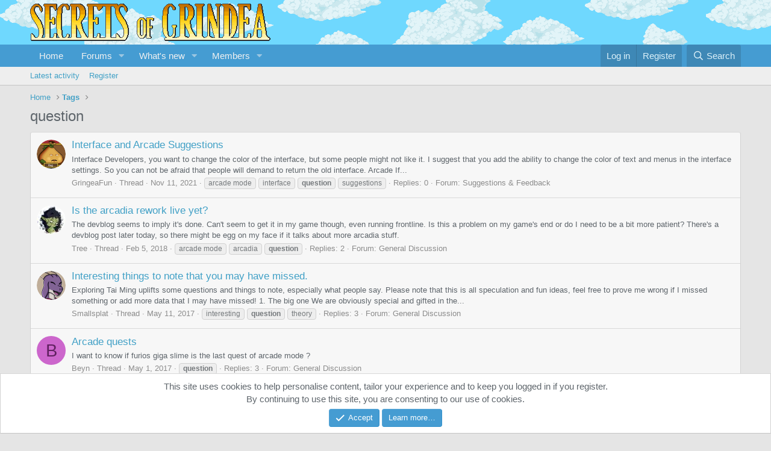

--- FILE ---
content_type: text/html; charset=utf-8
request_url: https://secretsofgrindea.com/forum/index.php?tags/question/
body_size: 10033
content:
<!DOCTYPE html>
<html id="XF" lang="en-US" dir="LTR"
	data-app="public"
	data-template="tag_view"
	data-container-key=""
	data-content-key=""
	data-logged-in="false"
	data-cookie-prefix="xf_"
	data-csrf="1769664796,1b33b3171a26d7f93940e555434437ab"
	class="has-no-js template-tag_view"
	>
<head>
	<meta charset="utf-8" />
	<meta http-equiv="X-UA-Compatible" content="IE=Edge" />
	<meta name="viewport" content="width=device-width, initial-scale=1, viewport-fit=cover">

	
	
	

	<title>question | Secrets of Grindea Official Forums</title>

	<link rel="manifest" href="/forum/webmanifest.php">
	
		<meta name="theme-color" content="#6fd8fe" />
	

	<meta name="apple-mobile-web-app-title" content="SoG Forums">
	
		<link rel="apple-touch-icon" href="/forum/@imagePath/xenforo/logo.og.png" />
	

	

	
		
	
	
	<meta property="og:site_name" content="Secrets of Grindea Official Forums" />


	
	
		
	
	
	<meta property="og:type" content="website" />


	
	
		
	
	
	
		<meta property="og:title" content="question" />
		<meta property="twitter:title" content="question" />
	


	
	
	
		
	
	
	<meta property="og:url" content="https://secretsofgrindea.com/forum/index.php?tags/question/" />


	
	
		
	
	
	
		<meta property="og:image" content="https://secretsofgrindea.com/forum/@imagePath/xenforo/logo.og.png" />
		<meta property="twitter:image" content="https://secretsofgrindea.com/forum/@imagePath/xenforo/logo.og.png" />
		<meta property="twitter:card" content="summary" />
	


	

	
	

	


	<link rel="preload" href="/forum/styles/fonts/fa/fa-regular-400.woff2?_v=5.15.3" as="font" type="font/woff2" crossorigin="anonymous" />


	<link rel="preload" href="/forum/styles/fonts/fa/fa-solid-900.woff2?_v=5.15.3" as="font" type="font/woff2" crossorigin="anonymous" />


<link rel="preload" href="/forum/styles/fonts/fa/fa-brands-400.woff2?_v=5.15.3" as="font" type="font/woff2" crossorigin="anonymous" />

	<link rel="stylesheet" href="/forum/css.php?css=public%3Anormalize.css%2Cpublic%3Afa.css%2Cpublic%3Acore.less%2Cpublic%3Aapp.less&amp;s=2&amp;l=1&amp;d=1709413538&amp;k=320ad4d4306319c7e525e3422a49903c5628369d" />

	<link rel="stylesheet" href="/forum/css.php?css=public%3Anotices.less%2Cpublic%3Aextra.less&amp;s=2&amp;l=1&amp;d=1709413538&amp;k=2ee473c1dea073940666d9e69dcc604e8ce6e31f" />

	
		<script src="/forum/js/xf/preamble.min.js?_v=507bb752"></script>
	


	
	
</head>
<body data-template="tag_view">

<div class="p-pageWrapper" id="top">





<header class="p-header" id="header">
	<div class="p-header-inner">
		<div class="p-header-content">

			<div class="p-header-logo p-header-logo--image">
				<a href="/forum/index.php">
					<img src="/forum/data/assets/logo/logo.png" srcset="" alt="Secrets of Grindea Official Forums"
						width="" height="" />
				</a>
			</div>

			
		</div>
	</div>
</header>





	<div class="p-navSticky p-navSticky--primary" data-xf-init="sticky-header">
		
	<nav class="p-nav">
		<div class="p-nav-inner">
			<button type="button" class="button--plain p-nav-menuTrigger button" data-xf-click="off-canvas" data-menu=".js-headerOffCanvasMenu" tabindex="0" aria-label="Menu"><span class="button-text">
				<i aria-hidden="true"></i>
			</span></button>

			<div class="p-nav-smallLogo">
				<a href="/forum/index.php">
					<img src="/forum/data/assets/logo/logo.png" srcset="" alt="Secrets of Grindea Official Forums"
						width="" height="" />
				</a>
			</div>

			<div class="p-nav-scroller hScroller" data-xf-init="h-scroller" data-auto-scroll=".p-navEl.is-selected">
				<div class="hScroller-scroll">
					<ul class="p-nav-list js-offCanvasNavSource">
					
						<li>
							
	<div class="p-navEl " >
		

			
	
	<a href="http://www.secretsofgrindea.com/index.php/dev-blog"
		class="p-navEl-link "
		
		data-xf-key="1"
		data-nav-id="home">Home</a>


			

		
		
	</div>

						</li>
					
						<li>
							
	<div class="p-navEl " data-has-children="true">
		

			
	
	<a href="/forum/index.php"
		class="p-navEl-link p-navEl-link--splitMenu "
		
		
		data-nav-id="forums">Forums</a>


			<a data-xf-key="2"
				data-xf-click="menu"
				data-menu-pos-ref="< .p-navEl"
				class="p-navEl-splitTrigger"
				role="button"
				tabindex="0"
				aria-label="Toggle expanded"
				aria-expanded="false"
				aria-haspopup="true"></a>

		
		
			<div class="menu menu--structural" data-menu="menu" aria-hidden="true">
				<div class="menu-content">
					
						
	
	
	<a href="/forum/index.php?whats-new/posts/"
		class="menu-linkRow u-indentDepth0 js-offCanvasCopy "
		
		
		data-nav-id="newPosts">New posts</a>

	

					
						
	
	
	<a href="/forum/index.php?search/&amp;type=post"
		class="menu-linkRow u-indentDepth0 js-offCanvasCopy "
		
		
		data-nav-id="searchForums">Search forums</a>

	

					
				</div>
			</div>
		
	</div>

						</li>
					
						<li>
							
	<div class="p-navEl " data-has-children="true">
		

			
	
	<a href="/forum/index.php?whats-new/"
		class="p-navEl-link p-navEl-link--splitMenu "
		
		
		data-nav-id="whatsNew">What's new</a>


			<a data-xf-key="3"
				data-xf-click="menu"
				data-menu-pos-ref="< .p-navEl"
				class="p-navEl-splitTrigger"
				role="button"
				tabindex="0"
				aria-label="Toggle expanded"
				aria-expanded="false"
				aria-haspopup="true"></a>

		
		
			<div class="menu menu--structural" data-menu="menu" aria-hidden="true">
				<div class="menu-content">
					
						
	
	
	<a href="/forum/index.php?whats-new/posts/"
		class="menu-linkRow u-indentDepth0 js-offCanvasCopy "
		 rel="nofollow"
		
		data-nav-id="whatsNewPosts">New posts</a>

	

					
						
	
	
	<a href="/forum/index.php?whats-new/profile-posts/"
		class="menu-linkRow u-indentDepth0 js-offCanvasCopy "
		 rel="nofollow"
		
		data-nav-id="whatsNewProfilePosts">New profile posts</a>

	

					
						
	
	
	<a href="/forum/index.php?whats-new/latest-activity"
		class="menu-linkRow u-indentDepth0 js-offCanvasCopy "
		 rel="nofollow"
		
		data-nav-id="latestActivity">Latest activity</a>

	

					
				</div>
			</div>
		
	</div>

						</li>
					
						<li>
							
	<div class="p-navEl " data-has-children="true">
		

			
	
	<a href="/forum/index.php?members/"
		class="p-navEl-link p-navEl-link--splitMenu "
		
		
		data-nav-id="members">Members</a>


			<a data-xf-key="4"
				data-xf-click="menu"
				data-menu-pos-ref="< .p-navEl"
				class="p-navEl-splitTrigger"
				role="button"
				tabindex="0"
				aria-label="Toggle expanded"
				aria-expanded="false"
				aria-haspopup="true"></a>

		
		
			<div class="menu menu--structural" data-menu="menu" aria-hidden="true">
				<div class="menu-content">
					
						
	
	
	<a href="/forum/index.php?online/"
		class="menu-linkRow u-indentDepth0 js-offCanvasCopy "
		
		
		data-nav-id="currentVisitors">Current visitors</a>

	

					
						
	
	
	<a href="/forum/index.php?whats-new/profile-posts/"
		class="menu-linkRow u-indentDepth0 js-offCanvasCopy "
		 rel="nofollow"
		
		data-nav-id="newProfilePosts">New profile posts</a>

	

					
						
	
	
	<a href="/forum/index.php?search/&amp;type=profile_post"
		class="menu-linkRow u-indentDepth0 js-offCanvasCopy "
		
		
		data-nav-id="searchProfilePosts">Search profile posts</a>

	

					
				</div>
			</div>
		
	</div>

						</li>
					
					</ul>
				</div>
			</div>

			<div class="p-nav-opposite">
				<div class="p-navgroup p-account p-navgroup--guest">
					
						<a href="/forum/index.php?login/" class="p-navgroup-link p-navgroup-link--textual p-navgroup-link--logIn"
							data-xf-click="overlay" data-follow-redirects="on">
							<span class="p-navgroup-linkText">Log in</span>
						</a>
						
							<a href="/forum/index.php?register/" class="p-navgroup-link p-navgroup-link--textual p-navgroup-link--register"
								data-xf-click="overlay" data-follow-redirects="on">
								<span class="p-navgroup-linkText">Register</span>
							</a>
						
					
				</div>

				<div class="p-navgroup p-discovery">
					<a href="/forum/index.php?whats-new/"
						class="p-navgroup-link p-navgroup-link--iconic p-navgroup-link--whatsnew"
						aria-label="What&#039;s new"
						title="What&#039;s new">
						<i aria-hidden="true"></i>
						<span class="p-navgroup-linkText">What's new</span>
					</a>

					
						<a href="/forum/index.php?search/"
							class="p-navgroup-link p-navgroup-link--iconic p-navgroup-link--search"
							data-xf-click="menu"
							data-xf-key="/"
							aria-label="Search"
							aria-expanded="false"
							aria-haspopup="true"
							title="Search">
							<i aria-hidden="true"></i>
							<span class="p-navgroup-linkText">Search</span>
						</a>
						<div class="menu menu--structural menu--wide" data-menu="menu" aria-hidden="true">
							<form action="/forum/index.php?search/search" method="post"
								class="menu-content"
								data-xf-init="quick-search">

								<h3 class="menu-header">Search</h3>
								
								<div class="menu-row">
									
										<input type="text" class="input" name="keywords" placeholder="Search…" aria-label="Search" data-menu-autofocus="true" />
									
								</div>

								
								<div class="menu-row">
									<label class="iconic"><input type="checkbox"  name="c[title_only]" value="1" /><i aria-hidden="true"></i><span class="iconic-label">Search titles only

												
													<span tabindex="0" role="button"
														data-xf-init="tooltip" data-trigger="hover focus click" title="Tags will also be searched">

														<i class="fa--xf far fa-question-circle u-muted u-smaller" aria-hidden="true"></i>
													</span></span></label>

								</div>
								
								<div class="menu-row">
									<div class="inputGroup">
										<span class="inputGroup-text" id="ctrl_search_menu_by_member">By:</span>
										<input type="text" class="input" name="c[users]" data-xf-init="auto-complete" placeholder="Member" aria-labelledby="ctrl_search_menu_by_member" />
									</div>
								</div>
								<div class="menu-footer">
									<span class="menu-footer-controls">
										<button type="submit" class="button--primary button button--icon button--icon--search"><span class="button-text">Search</span></button>
										<a href="/forum/index.php?search/" class="button"><span class="button-text">Advanced search…</span></a>
									</span>
								</div>

								<input type="hidden" name="_xfToken" value="1769664796,1b33b3171a26d7f93940e555434437ab" />
							</form>
						</div>
					
				</div>
			</div>
		</div>
	</nav>

	</div>
	
	
		<div class="p-sectionLinks">
			<div class="p-sectionLinks-inner hScroller" data-xf-init="h-scroller">
				<div class="hScroller-scroll">
					<ul class="p-sectionLinks-list">
					
						<li>
							
	<div class="p-navEl " >
		

			
	
	<a href="/forum/index.php?whats-new/latest-activity"
		class="p-navEl-link "
		
		data-xf-key="alt+1"
		data-nav-id="defaultLatestActivity">Latest activity</a>


			

		
		
	</div>

						</li>
					
						<li>
							
	<div class="p-navEl " >
		

			
	
	<a href="/forum/index.php?register/"
		class="p-navEl-link "
		
		data-xf-key="alt+2"
		data-nav-id="defaultRegister">Register</a>


			

		
		
	</div>

						</li>
					
					</ul>
				</div>
			</div>
		</div>
	



<div class="offCanvasMenu offCanvasMenu--nav js-headerOffCanvasMenu" data-menu="menu" aria-hidden="true" data-ocm-builder="navigation">
	<div class="offCanvasMenu-backdrop" data-menu-close="true"></div>
	<div class="offCanvasMenu-content">
		<div class="offCanvasMenu-header">
			Menu
			<a class="offCanvasMenu-closer" data-menu-close="true" role="button" tabindex="0" aria-label="Close"></a>
		</div>
		
			<div class="p-offCanvasRegisterLink">
				<div class="offCanvasMenu-linkHolder">
					<a href="/forum/index.php?login/" class="offCanvasMenu-link" data-xf-click="overlay" data-menu-close="true">
						Log in
					</a>
				</div>
				<hr class="offCanvasMenu-separator" />
				
					<div class="offCanvasMenu-linkHolder">
						<a href="/forum/index.php?register/" class="offCanvasMenu-link" data-xf-click="overlay" data-menu-close="true">
							Register
						</a>
					</div>
					<hr class="offCanvasMenu-separator" />
				
			</div>
		
		<div class="js-offCanvasNavTarget"></div>
		<div class="offCanvasMenu-installBanner js-installPromptContainer" style="display: none;" data-xf-init="install-prompt">
			<div class="offCanvasMenu-installBanner-header">Install the app</div>
			<button type="button" class="js-installPromptButton button"><span class="button-text">Install</span></button>
		</div>
	</div>
</div>

<div class="p-body">
	<div class="p-body-inner">
		<!--XF:EXTRA_OUTPUT-->

		

		

		
		
	
		<ul class="p-breadcrumbs "
			itemscope itemtype="https://schema.org/BreadcrumbList">
		
			

			
			

			
				
				
	<li itemprop="itemListElement" itemscope itemtype="https://schema.org/ListItem">
		<a href="http://www.secretsofgrindea.com/index.php/dev-blog" itemprop="item">
			<span itemprop="name">Home</span>
		</a>
		<meta itemprop="position" content="1" />
	</li>

			

			
			
				
				
	<li itemprop="itemListElement" itemscope itemtype="https://schema.org/ListItem">
		<a href="/forum/index.php?tags/" itemprop="item">
			<span itemprop="name">Tags</span>
		</a>
		<meta itemprop="position" content="2" />
	</li>

			

		
		</ul>
	

		

		
	<noscript class="js-jsWarning"><div class="blockMessage blockMessage--important blockMessage--iconic u-noJsOnly">JavaScript is disabled. For a better experience, please enable JavaScript in your browser before proceeding.</div></noscript>

		
	<div class="blockMessage blockMessage--important blockMessage--iconic js-browserWarning" style="display: none">You are using an out of date browser. It  may not display this or other websites correctly.<br />You should upgrade or use an <a href="https://www.google.com/chrome/" target="_blank" rel="noopener">alternative browser</a>.</div>


		
			<div class="p-body-header">
			
				
					<div class="p-title ">
					
						
							<h1 class="p-title-value">question</h1>
						
						
					
					</div>
				

				
			
			</div>
		

		<div class="p-body-main  ">
			
			<div class="p-body-contentCol"></div>
			

			

			<div class="p-body-content">
				
				<div class="p-body-pageContent">





<div class="block" data-xf-init="" data-type="" data-href="/forum/index.php?inline-mod/">
	

	<div class="block-container">
		<ol class="block-body">
			
				<li class="block-row block-row--separated  js-inlineModContainer" data-author="GringeaFun">
	<div class="contentRow ">
		<span class="contentRow-figure">
			<a href="/forum/index.php?members/gringeafun.16982/" class="avatar avatar--s" data-user-id="16982" data-xf-init="member-tooltip">
			<img src="/forum/data/avatars/s/16/16982.jpg?1636765024" srcset="/forum/data/avatars/m/16/16982.jpg?1636765024 2x" alt="GringeaFun" class="avatar-u16982-s" width="48" height="48" loading="lazy" /> 
		</a>
		</span>
		<div class="contentRow-main">
			<h3 class="contentRow-title">
				<a href="/forum/index.php?threads/interface-and-arcade-suggestions.9669/">Interface and Arcade Suggestions</a>
			</h3>

			<div class="contentRow-snippet">Interface

Developers, you want to change the color of the interface, but some people might not like it. I suggest that you add the ability to change the color of text and menus in the interface settings. So you can not be afraid that people will demand to return the old interface.

Arcade

If...</div>

			<div class="contentRow-minor contentRow-minor--hideLinks">
				<ul class="listInline listInline--bullet">
					
					<li><a href="/forum/index.php?members/gringeafun.16982/" class="username " dir="auto" data-user-id="16982" data-xf-init="member-tooltip">GringeaFun</a></li>
					<li>Thread</li>
					<li><time  class="u-dt" dir="auto" datetime="2021-11-11T22:56:02+0100" data-time="1636667762" data-date-string="Nov 11, 2021" data-time-string="10:56 PM" title="Nov 11, 2021 at 10:56 PM">Nov 11, 2021</time></li>
					
						<li>
							

	
		
			<span class="tagItem tagItem--tag_arcade-mode" dir="auto">
				arcade mode
			</span>
		
			<span class="tagItem tagItem--tag_interface" dir="auto">
				interface
			</span>
		
			<span class="tagItem tagItem--tag_question" dir="auto">
				<em class="textHighlight">question</em>
			</span>
		
			<span class="tagItem tagItem--tag_suggestions" dir="auto">
				suggestions
			</span>
		
	

						</li>
					
					<li>Replies: 0</li>
					<li>Forum: <a href="/forum/index.php?forums/suggestions-feedback.6/">Suggestions &amp; Feedback</a></li>
				</ul>
			</div>
		</div>
	</div>
</li>
			
				<li class="block-row block-row--separated  js-inlineModContainer" data-author="Tree">
	<div class="contentRow ">
		<span class="contentRow-figure">
			<a href="/forum/index.php?members/tree.12774/" class="avatar avatar--s" data-user-id="12774" data-xf-init="member-tooltip">
			<img src="/forum/data/avatars/s/12/12774.jpg?1517858049" srcset="/forum/data/avatars/m/12/12774.jpg?1517858049 2x" alt="Tree" class="avatar-u12774-s" width="48" height="48" loading="lazy" /> 
		</a>
		</span>
		<div class="contentRow-main">
			<h3 class="contentRow-title">
				<a href="/forum/index.php?threads/is-the-arcadia-rework-live-yet.7669/">Is the arcadia rework live yet?</a>
			</h3>

			<div class="contentRow-snippet">The devblog seems to imply it&#039;s done. Can&#039;t seem to get it in my game though, even running frontline. Is this a problem on my game&#039;s end or do I need to be a bit more patient? There&#039;s a devblog post later today, so there might be egg on my face if it talks about more arcadia stuff.</div>

			<div class="contentRow-minor contentRow-minor--hideLinks">
				<ul class="listInline listInline--bullet">
					
					<li><a href="/forum/index.php?members/tree.12774/" class="username " dir="auto" data-user-id="12774" data-xf-init="member-tooltip">Tree</a></li>
					<li>Thread</li>
					<li><time  class="u-dt" dir="auto" datetime="2018-02-05T20:10:49+0100" data-time="1517857849" data-date-string="Feb 5, 2018" data-time-string="8:10 PM" title="Feb 5, 2018 at 8:10 PM">Feb 5, 2018</time></li>
					
						<li>
							

	
		
			<span class="tagItem tagItem--tag_arcade-mode" dir="auto">
				arcade mode
			</span>
		
			<span class="tagItem tagItem--tag_arcadia" dir="auto">
				arcadia
			</span>
		
			<span class="tagItem tagItem--tag_question" dir="auto">
				<em class="textHighlight">question</em>
			</span>
		
	

						</li>
					
					<li>Replies: 2</li>
					<li>Forum: <a href="/forum/index.php?forums/general-discussion.3/">General Discussion</a></li>
				</ul>
			</div>
		</div>
	</div>
</li>
			
				<li class="block-row block-row--separated  js-inlineModContainer" data-author="Smallsplat">
	<div class="contentRow ">
		<span class="contentRow-figure">
			<a href="/forum/index.php?members/smallsplat.10013/" class="avatar avatar--s" data-user-id="10013" data-xf-init="member-tooltip">
			<img src="https://secure.gravatar.com/avatar/45861c40ce3e28604a1081dc9836f371?s=48" srcset="https://secure.gravatar.com/avatar/45861c40ce3e28604a1081dc9836f371?s=96 2x" alt="Smallsplat" class="avatar-u10013-s" width="48" height="48" loading="lazy" /> 
		</a>
		</span>
		<div class="contentRow-main">
			<h3 class="contentRow-title">
				<a href="/forum/index.php?threads/interesting-things-to-note-that-you-may-have-missed.7262/">Interesting things to note that you may have missed.</a>
			</h3>

			<div class="contentRow-snippet">Exploring  Tai Ming uplifts some questions and things to note, especially what people say. Please note that this is all speculation and fun ideas, feel free to prove me wrong if I missed something or add more data that I may have missed!

1. The big one
We are obviously special and gifted in the...</div>

			<div class="contentRow-minor contentRow-minor--hideLinks">
				<ul class="listInline listInline--bullet">
					
					<li><a href="/forum/index.php?members/smallsplat.10013/" class="username " dir="auto" data-user-id="10013" data-xf-init="member-tooltip">Smallsplat</a></li>
					<li>Thread</li>
					<li><time  class="u-dt" dir="auto" datetime="2017-05-11T22:28:48+0200" data-time="1494534528" data-date-string="May 11, 2017" data-time-string="10:28 PM" title="May 11, 2017 at 10:28 PM">May 11, 2017</time></li>
					
						<li>
							

	
		
			<span class="tagItem tagItem--tag_interesting" dir="auto">
				interesting
			</span>
		
			<span class="tagItem tagItem--tag_question" dir="auto">
				<em class="textHighlight">question</em>
			</span>
		
			<span class="tagItem tagItem--tag_theory" dir="auto">
				theory
			</span>
		
	

						</li>
					
					<li>Replies: 3</li>
					<li>Forum: <a href="/forum/index.php?forums/general-discussion.3/">General Discussion</a></li>
				</ul>
			</div>
		</div>
	</div>
</li>
			
				<li class="block-row block-row--separated  js-inlineModContainer" data-author="Beyn">
	<div class="contentRow ">
		<span class="contentRow-figure">
			<a href="/forum/index.php?members/beyn.9892/" class="avatar avatar--s avatar--default avatar--default--dynamic" data-user-id="9892" data-xf-init="member-tooltip" style="background-color: #cc66cc; color: #602060">
			<span class="avatar-u9892-s" role="img" aria-label="Beyn">B</span> 
		</a>
		</span>
		<div class="contentRow-main">
			<h3 class="contentRow-title">
				<a href="/forum/index.php?threads/arcade-quests.7233/">Arcade quests</a>
			</h3>

			<div class="contentRow-snippet">I want to know if furios giga slime is the last quest of arcade mode ?</div>

			<div class="contentRow-minor contentRow-minor--hideLinks">
				<ul class="listInline listInline--bullet">
					
					<li><a href="/forum/index.php?members/beyn.9892/" class="username " dir="auto" data-user-id="9892" data-xf-init="member-tooltip">Beyn</a></li>
					<li>Thread</li>
					<li><time  class="u-dt" dir="auto" datetime="2017-05-01T17:18:48+0200" data-time="1493651928" data-date-string="May 1, 2017" data-time-string="5:18 PM" title="May 1, 2017 at 5:18 PM">May 1, 2017</time></li>
					
						<li>
							

	
		
			<span class="tagItem tagItem--tag_question" dir="auto">
				<em class="textHighlight">question</em>
			</span>
		
	

						</li>
					
					<li>Replies: 3</li>
					<li>Forum: <a href="/forum/index.php?forums/general-discussion.3/">General Discussion</a></li>
				</ul>
			</div>
		</div>
	</div>
</li>
			
				<li class="block-row block-row--separated  js-inlineModContainer" data-author="Eiroth">
	<div class="contentRow ">
		<span class="contentRow-figure">
			<a href="/forum/index.php?members/eiroth.7595/" class="avatar avatar--s" data-user-id="7595" data-xf-init="member-tooltip">
			<img src="/forum/data/avatars/s/7/7595.jpg?1441130746" srcset="/forum/data/avatars/m/7/7595.jpg?1441130746 2x" alt="Eiroth" class="avatar-u7595-s" width="48" height="48" loading="lazy" /> 
		</a>
		</span>
		<div class="contentRow-main">
			<h3 class="contentRow-title">
				<a href="/forum/index.php?threads/whats-the-time-span-for-the-prismatic-talent.6616/">What&#039;s the time span for the Prismatic talent?</a>
			</h3>

			<div class="contentRow-snippet">As a mage, I often try to maximize EP efficiency, but I&#039;m not sure how long you can wait inbetween spells without cancelling the Prismatic cost reduction. Is there anyone who knows the exact numbers?</div>

			<div class="contentRow-minor contentRow-minor--hideLinks">
				<ul class="listInline listInline--bullet">
					
					<li><a href="/forum/index.php?members/eiroth.7595/" class="username " dir="auto" data-user-id="7595" data-xf-init="member-tooltip">Eiroth</a></li>
					<li>Thread</li>
					<li><time  class="u-dt" dir="auto" datetime="2016-06-16T20:03:23+0200" data-time="1466100203" data-date-string="Jun 16, 2016" data-time-string="8:03 PM" title="Jun 16, 2016 at 8:03 PM">Jun 16, 2016</time></li>
					
						<li>
							

	
		
			<span class="tagItem tagItem--tag_question" dir="auto">
				<em class="textHighlight">question</em>
			</span>
		
	

						</li>
					
					<li>Replies: 4</li>
					<li>Forum: <a href="/forum/index.php?forums/general-discussion.3/">General Discussion</a></li>
				</ul>
			</div>
		</div>
	</div>
</li>
			
				<li class="block-row block-row--separated  js-inlineModContainer" data-author="francismc">
	<div class="contentRow ">
		<span class="contentRow-figure">
			<a href="/forum/index.php?members/francismc.9609/" class="avatar avatar--s" data-user-id="9609" data-xf-init="member-tooltip">
			<img src="/forum/data/avatars/s/9/9609.jpg?1459938915" srcset="/forum/data/avatars/m/9/9609.jpg?1459938915 2x" alt="francismc" class="avatar-u9609-s" width="48" height="48" loading="lazy" /> 
		</a>
		</span>
		<div class="contentRow-main">
			<h3 class="contentRow-title">
				<a href="/forum/index.php?threads/question-about-pvp-in-the-game.6439/">Question about  pvp in the game</a>
			</h3>

			<div class="contentRow-snippet">Me and my friend just want to know if the pvp will be implemented soon or it will be one of the last things to do on your list.
Anyway the game is awesome me and my friend already farmed a lot for the 100% the only thing am missing is the green slime hat (yes its a bit annoying the slimes don&#039;t...</div>

			<div class="contentRow-minor contentRow-minor--hideLinks">
				<ul class="listInline listInline--bullet">
					
					<li><a href="/forum/index.php?members/francismc.9609/" class="username " dir="auto" data-user-id="9609" data-xf-init="member-tooltip">francismc</a></li>
					<li>Thread</li>
					<li><time  class="u-dt" dir="auto" datetime="2016-04-06T12:31:46+0200" data-time="1459938706" data-date-string="Apr 6, 2016" data-time-string="12:31 PM" title="Apr 6, 2016 at 12:31 PM">Apr 6, 2016</time></li>
					
						<li>
							

	
		
			<span class="tagItem tagItem--tag_question" dir="auto">
				<em class="textHighlight">question</em>
			</span>
		
	

						</li>
					
					<li>Replies: 3</li>
					<li>Forum: <a href="/forum/index.php?forums/general-discussion.3/">General Discussion</a></li>
				</ul>
			</div>
		</div>
	</div>
</li>
			
				<li class="block-row block-row--separated  js-inlineModContainer" data-author="Tibbysan">
	<div class="contentRow ">
		<span class="contentRow-figure">
			<a href="/forum/index.php?members/tibbysan.9721/" class="avatar avatar--s" data-user-id="9721" data-xf-init="member-tooltip">
			<img src="/forum/data/avatars/s/9/9721.jpg?1486761955"  alt="Tibbysan" class="avatar-u9721-s" width="48" height="48" loading="lazy" /> 
		</a>
		</span>
		<div class="contentRow-main">
			<h3 class="contentRow-title">
				<a href="/forum/index.php?threads/multiplayer-on-two-computers-no-internet.6420/">Multiplayer on two computers no internet?</a>
			</h3>

			<div class="contentRow-snippet">I&#039;m wondering if anybody else had asked this, because there are points in time where the internet is acting up or the power is out for a while and people have laptops for the most part nowadays. So I was wondering if there is currently a way to play grindea with a friend ( for family member)...</div>

			<div class="contentRow-minor contentRow-minor--hideLinks">
				<ul class="listInline listInline--bullet">
					
					<li><a href="/forum/index.php?members/tibbysan.9721/" class="username " dir="auto" data-user-id="9721" data-xf-init="member-tooltip">Tibbysan</a></li>
					<li>Thread</li>
					<li><time  class="u-dt" dir="auto" datetime="2016-04-02T17:44:20+0200" data-time="1459611860" data-date-string="Apr 2, 2016" data-time-string="5:44 PM" title="Apr 2, 2016 at 5:44 PM">Apr 2, 2016</time></li>
					
						<li>
							

	
		
			<span class="tagItem tagItem--tag_co-op" dir="auto">
				co-op
			</span>
		
			<span class="tagItem tagItem--tag_multiplayer" dir="auto">
				multiplayer
			</span>
		
			<span class="tagItem tagItem--tag_no-internet" dir="auto">
				no internet
			</span>
		
			<span class="tagItem tagItem--tag_question" dir="auto">
				<em class="textHighlight">question</em>
			</span>
		
	

						</li>
					
					<li>Replies: 7</li>
					<li>Forum: <a href="/forum/index.php?forums/co-op-matchmaking.12/">Co-Op &amp; Matchmaking</a></li>
				</ul>
			</div>
		</div>
	</div>
</li>
			
		</ol>
	</div>
	<div class="block-outer block-outer--after">
		
		
	</div>
</div></div>
				
			</div>

			
		</div>

		
		
	
		<ul class="p-breadcrumbs p-breadcrumbs--bottom"
			itemscope itemtype="https://schema.org/BreadcrumbList">
		
			

			
			

			
				
				
	<li itemprop="itemListElement" itemscope itemtype="https://schema.org/ListItem">
		<a href="http://www.secretsofgrindea.com/index.php/dev-blog" itemprop="item">
			<span itemprop="name">Home</span>
		</a>
		<meta itemprop="position" content="1" />
	</li>

			

			
			
				
				
	<li itemprop="itemListElement" itemscope itemtype="https://schema.org/ListItem">
		<a href="/forum/index.php?tags/" itemprop="item">
			<span itemprop="name">Tags</span>
		</a>
		<meta itemprop="position" content="2" />
	</li>

			

		
		</ul>
	

		
	</div>
</div>

<footer class="p-footer" id="footer">
	<div class="p-footer-inner">

		<div class="p-footer-row">
			
			<div class="p-footer-row-opposite">
				<ul class="p-footer-linkList">
					
						
							<li><a href="/forum/index.php?misc/contact" data-xf-click="overlay">Contact us</a></li>
						
					

					
						<li><a href="/forum/index.php?help/terms/">Terms and rules</a></li>
					

					
						<li><a href="/forum/index.php?help/privacy-policy/">Privacy policy</a></li>
					

					
						<li><a href="/forum/index.php?help/">Help</a></li>
					

					
						<li><a href="http://www.secretsofgrindea.com/index.php/dev-blog">Home</a></li>
					

					<li><a href="/forum/index.php?forums/-/index.rss" target="_blank" class="p-footer-rssLink" title="RSS"><span aria-hidden="true"><i class="fa--xf far fa-rss" aria-hidden="true"></i><span class="u-srOnly">RSS</span></span></a></li>
				</ul>
			</div>
		</div>

		
			<div class="p-footer-copyright">
			
				<a href="https://xenforo.com" class="u-concealed" dir="ltr" target="_blank" rel="sponsored noopener">Community platform by XenForo<sup>&reg;</sup> <span class="copyright">&copy; 2010-2022 XenForo Ltd.</span></a>
				
			
			</div>
		

		
	</div>
</footer>

</div> <!-- closing p-pageWrapper -->

<div class="u-bottomFixer js-bottomFixTarget">
	
	
		
	
		
		
		

		<ul class="notices notices--bottom_fixer  js-notices"
			data-xf-init="notices"
			data-type="bottom_fixer"
			data-scroll-interval="6">

			
				
	<li class="notice js-notice notice--primary notice--cookie"
		data-notice-id="-1"
		data-delay-duration="0"
		data-display-duration="0"
		data-auto-dismiss="0"
		data-visibility="">

		
		<div class="notice-content">
			
			
	<div class="u-alignCenter">
		This site uses cookies to help personalise content, tailor your experience and to keep you logged in if you register.<br />
By continuing to use this site, you are consenting to our use of cookies.
	</div>

	<div class="u-inputSpacer u-alignCenter">
		<a href="/forum/index.php?account/dismiss-notice" class="js-noticeDismiss button--notice button button--icon button--icon--confirm"><span class="button-text">Accept</span></a>
		<a href="/forum/index.php?help/cookies" class="button--notice button"><span class="button-text">Learn more…</span></a>
	</div>

		</div>
	</li>

			
		</ul>
	

	
</div>


	<div class="u-scrollButtons js-scrollButtons" data-trigger-type="up">
		<a href="#top" class="button--scroll button" data-xf-click="scroll-to"><span class="button-text"><i class="fa--xf far fa-arrow-up" aria-hidden="true"></i><span class="u-srOnly">Top</span></span></a>
		
	</div>



	<script src="/forum/js/vendor/jquery/jquery-3.5.1.min.js?_v=507bb752"></script>
	<script src="/forum/js/vendor/vendor-compiled.js?_v=507bb752"></script>
	<script src="/forum/js/xf/core-compiled.js?_v=507bb752"></script>
	<script src="/forum/js/xf/notice.min.js?_v=507bb752"></script>

	<script>
		jQuery.extend(true, XF.config, {
			// 
			userId: 0,
			enablePush: false,
			pushAppServerKey: '',
			url: {
				fullBase: 'https://secretsofgrindea.com/forum/',
				basePath: '/forum/',
				css: '/forum/css.php?css=__SENTINEL__&s=2&l=1&d=1709413538',
				keepAlive: '/forum/index.php?login/keep-alive'
			},
			cookie: {
				path: '/',
				domain: '',
				prefix: 'xf_',
				secure: true,
				consentMode: 'simple',
				consented: ["optional","_third_party"]
			},
			cacheKey: '0d1950219ae89f0f959347a4741aa5ce',
			csrf: '1769664796,1b33b3171a26d7f93940e555434437ab',
			js: {"\/forum\/js\/xf\/notice.min.js?_v=507bb752":true},
			css: {"public:notices.less":true,"public:extra.less":true},
			time: {
				now: 1769664796,
				today: 1769641200,
				todayDow: 4,
				tomorrow: 1769727600,
				yesterday: 1769554800,
				week: 1769122800
			},
			borderSizeFeature: '3px',
			fontAwesomeWeight: 'r',
			enableRtnProtect: true,
			
			enableFormSubmitSticky: true,
			uploadMaxFilesize: 268435456,
			allowedVideoExtensions: ["m4v","mov","mp4","mp4v","mpeg","mpg","ogv","webm"],
			allowedAudioExtensions: ["mp3","opus","ogg","wav"],
			shortcodeToEmoji: true,
			visitorCounts: {
				conversations_unread: '0',
				alerts_unviewed: '0',
				total_unread: '0',
				title_count: true,
				icon_indicator: true
			},
			jsState: {},
			publicMetadataLogoUrl: 'https://secretsofgrindea.com/forum/@imagePath/xenforo/logo.og.png',
			publicPushBadgeUrl: 'https://secretsofgrindea.com/forum/styles/default/xenforo/bell.png'
		});

		jQuery.extend(XF.phrases, {
			// 
			date_x_at_time_y: "{date} at {time}",
			day_x_at_time_y:  "{day} at {time}",
			yesterday_at_x:   "Yesterday at {time}",
			x_minutes_ago:    "{minutes} minutes ago",
			one_minute_ago:   "1 minute ago",
			a_moment_ago:     "A moment ago",
			today_at_x:       "Today at {time}",
			in_a_moment:      "In a moment",
			in_a_minute:      "In a minute",
			in_x_minutes:     "In {minutes} minutes",
			later_today_at_x: "Later today at {time}",
			tomorrow_at_x:    "Tomorrow at {time}",

			day0: "Sunday",
			day1: "Monday",
			day2: "Tuesday",
			day3: "Wednesday",
			day4: "Thursday",
			day5: "Friday",
			day6: "Saturday",

			dayShort0: "Sun",
			dayShort1: "Mon",
			dayShort2: "Tue",
			dayShort3: "Wed",
			dayShort4: "Thu",
			dayShort5: "Fri",
			dayShort6: "Sat",

			month0: "January",
			month1: "February",
			month2: "March",
			month3: "April",
			month4: "May",
			month5: "June",
			month6: "July",
			month7: "August",
			month8: "September",
			month9: "October",
			month10: "November",
			month11: "December",

			active_user_changed_reload_page: "The active user has changed. Reload the page for the latest version.",
			server_did_not_respond_in_time_try_again: "The server did not respond in time. Please try again.",
			oops_we_ran_into_some_problems: "Oops! We ran into some problems.",
			oops_we_ran_into_some_problems_more_details_console: "Oops! We ran into some problems. Please try again later. More error details may be in the browser console.",
			file_too_large_to_upload: "The file is too large to be uploaded.",
			uploaded_file_is_too_large_for_server_to_process: "The uploaded file is too large for the server to process.",
			files_being_uploaded_are_you_sure: "Files are still being uploaded. Are you sure you want to submit this form?",
			attach: "Attach files",
			rich_text_box: "Rich text box",
			close: "Close",
			link_copied_to_clipboard: "Link copied to clipboard.",
			text_copied_to_clipboard: "Text copied to clipboard.",
			loading: "Loading…",
			you_have_exceeded_maximum_number_of_selectable_items: "You have exceeded the maximum number of selectable items.",

			processing: "Processing",
			'processing...': "Processing…",

			showing_x_of_y_items: "Showing {count} of {total} items",
			showing_all_items: "Showing all items",
			no_items_to_display: "No items to display",

			number_button_up: "Increase",
			number_button_down: "Decrease",

			push_enable_notification_title: "Push notifications enabled successfully at Secrets of Grindea Official Forums",
			push_enable_notification_body: "Thank you for enabling push notifications!"
		});
	</script>

	<form style="display:none" hidden="hidden">
		<input type="text" name="_xfClientLoadTime" value="" id="_xfClientLoadTime" title="_xfClientLoadTime" tabindex="-1" />
	</form>

	






</body>
</html>









